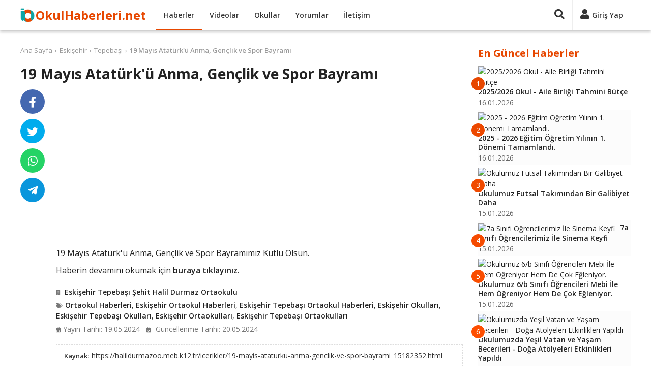

--- FILE ---
content_type: text/html; charset=UTF-8
request_url: https://www.okulhaberleri.net/19-mayis-ataturku-anma-genclik-ve-spor-bayrami-8753860
body_size: 7464
content:
<!DOCTYPE html>
<html lang="tr" itemscope itemtype="http://schema.org/WebPage">
<head>
<title>19 Mayıs Atatürk'ü Anma, Gençlik ve Spor Bayramı</title>
<meta charset="utf-8">
<meta http-equiv="X-UA-Compatible" content="IE=edge">
<meta name="viewport" content="width=device-width, initial-scale=1">
<meta name="description" content="19 Mayıs Atatürk'ü Anma, Gençlik ve Spor Bayramımız Kutlu Olsun.  ">
<meta name="keywords" content="Eskişehir, Tepebaşı, Şehit Halil Durmaz Ortaokulu, Normal Ortaokullar, Okul, Haber, Video" />
<meta name="author" content="okulhaberleri">
<meta name="publisher" content="okulhaberleri">
<meta name="robots" content="index, follow">
<meta itemprop="name" content="19 Mayıs Atatürk'ü Anma, Gençlik ve Spor Bayramı">
<meta itemprop="description" content="19 Mayıs Atatürk'ü Anma, Gençlik ve Spor Bayramımız Kutlu Olsun.  ">
<link rel="canonical" href="https://www.okulhaberleri.net/19-mayis-ataturku-anma-genclik-ve-spor-bayrami-8753860">
<link itemprop="image" href="https://halildurmazoo.meb.k12.tr/meb_iys_dosyalar/26/15/710697/resimler/2024_05/k_19024012_1999999.jpg">
<meta property="og:title" content="19 Mayıs Atatürk'ü Anma, Gençlik ve Spor Bayramı">
<meta property="og:type" content="website">
<meta property="og:url" content="https://www.okulhaberleri.net/19-mayis-ataturku-anma-genclik-ve-spor-bayrami-8753860">
<meta property="og:description" content="19 Mayıs Atatürk'ü Anma, Gençlik ve Spor Bayramımız Kutlu Olsun.  ">
<meta property="og:image" content="https://halildurmazoo.meb.k12.tr/meb_iys_dosyalar/26/15/710697/resimler/2024_05/k_19024012_1999999.jpg">
<meta property="og:site_name" content="Okul Haberleri">
<meta property="twitter:site" content="@okul_haberleri">
<meta property="twitter:creator" content="@okul_haberleri">
<meta property="twitter:card" content="summary">
<meta property="twitter:url" content="https://www.okulhaberleri.net/19-mayis-ataturku-anma-genclik-ve-spor-bayrami-8753860">
<meta property="twitter:domain" content="https://www.okulhaberleri.net">
<meta property="twitter:title" content="19 Mayıs Atatürk'ü Anma, Gençlik ve Spor Bayramı">
<meta property="twitter:image" content="https://halildurmazoo.meb.k12.tr/meb_iys_dosyalar/26/15/710697/resimler/2024_05/k_19024012_1999999.jpg">
<meta property="twitter:description" content="19 Mayıs Atatürk'ü Anma, Gençlik ve Spor Bayramımız Kutlu Olsun.  ">
<link rel="apple-touch-icon" sizes="57x57" href="/images/fav/apple-icon-57x57.png">
<link rel="apple-touch-icon" sizes="60x60" href="/images/fav/apple-icon-60x60.png">
<link rel="apple-touch-icon" sizes="72x72" href="/images/fav/apple-icon-72x72.png">
<link rel="apple-touch-icon" sizes="76x76" href="/images/fav/apple-icon-76x76.png">
<link rel="apple-touch-icon" sizes="114x114" href="/images/fav/apple-icon-114x114.png">
<link rel="apple-touch-icon" sizes="120x120" href="/images/fav/apple-icon-120x120.png">
<link rel="apple-touch-icon" sizes="144x144" href="/images/fav/apple-icon-144x144.png">
<link rel="apple-touch-icon" sizes="152x152" href="/images/fav/apple-icon-152x152.png">
<link rel="apple-touch-icon" sizes="180x180" href="/images/fav/apple-icon-180x180.png">
<link rel="icon" type="image/png" sizes="192x192"  href="/images/fav/android-icon-192x192.png">
<link rel="icon" type="image/png" sizes="32x32" href="/images/fav/favicon-32x32.png">
<link rel="icon" type="image/png" sizes="96x96" href="/images/fav/favicon-96x96.png">
<link rel="icon" type="image/png" sizes="16x16" href="/images/fav/favicon-16x16.png">
<link rel="manifest" href="/images/fav/manifest.json">
<meta name="msapplication-TileColor" content="#ffffff">
<meta name="msapplication-TileImage" content="/images/fav/ms-icon-144x144.png">
<meta name="theme-color" content="#ffffff">
<link href="https://fonts.googleapis.com/css?family=Open+Sans:400,600,700&display=swap" rel="stylesheet">
<link rel="stylesheet" href="/lib/fontawesome-5.15.2/css/all.min.css">
<link href="/custom.css?v=1745187442" rel="stylesheet">
<script async src="//pagead2.googlesyndication.com/pagead/js/adsbygoogle.js"></script>
<script>
(adsbygoogle = window.adsbygoogle || []).push({
     google_ad_client: "ca-pub-4550819141322638",
     enable_page_level_ads: true
});
</script>
</head>
<body>
<div id="fb-root"></div>
<script async defer crossorigin="anonymous" src="https://connect.facebook.net/tr_TR/sdk.js#xfbml=1&version=v9.0&appId=1873951255983007&autoLogAppEvents=1" nonce="9TTK3H3r"></script>
<!-- Global Site Tag (gtag.js) - Google Analytics -->
<script async src="https://www.googletagmanager.com/gtag/js?id=UA-107275747-1"></script>
<script>
  window.dataLayer = window.dataLayer || [];
  function gtag(){dataLayer.push(arguments)};
  gtag('js', new Date());
  gtag('config', 'UA-107275747-1');
</script>
    <header>
        <div class="container">
            <div>
                <div class="header-left">
                    <div class="nav-responsive">
                        <div id="nav-toggler"><div id="nav-toggler-icon"><div><span></span><span></span><span></span><span></span></div></div></div>
                        <div class="nav-responsive-menu">
                            <ul>
                                <li><a href="/" title="Ana Sayfa">Ana Sayfa</a></li>
                                <li><a href="javascript:;" class="button-login" title="Giriş Yap">Giriş Yap</a></li>
                                <li><a href="javascript:;" class="button-signup" title="Üye Ol">Üye Ol</a></li>
                                <li class="active"><a href="/haberler" title="Haberler">Haberler</a></li>
                                <li><a href="/videolar" title="Videolar">Videolar</a></li>
                                <li><a href="/okullar" title="Okullar">Okullar</a></li>
                                <li><a href="/yorumlar" title="Yorumlar">Yorumlar</a></li>
                                <li><a href="/iletisim" title="İletişim">İletişim</a></li>
                            </ul>
                            <div class="clr"></div>
                        </div>
                    </div>
                    <div class="logo"><a href="/" title="Ana Sayfa">OkulHaberleri.net</a></div>
                    <div class="nav">
                        <ul>
                            <li class="active"><a href="/haberler" title="Haberler">Haberler</a></li>
                            <li><a href="/videolar" title="Videolar">Videolar</a></li>
                            <li><a href="/okullar" title="Okullar">Okullar</a></li>
                            <li><a href="/yorumlar" title="Yorumlar">Yorumlar</a></li>
                            <li><a href="/iletisim" title="İletişim">İletişim</a></li>
                        </ul>
                        <div class="clr"></div>
                    </div>
                </div>
                <div class="header-right">
                                        <div class="search-panel">
                        <form method="get" action="/ara/">
                        <div class="search-toggler"><a href="javascript:;" title="Ara"><i class="fas fa-search"></i></a></div>
                        <div class="search-content"><input type="text" name="q" placeholder="Ara..." value=""><a href="javascript:;" title="Ara"><i class="fas fa-times"></i></a></div>
                        </form>
                    </div>
                    <div class="user-panel">
                        <div class="session-cache" data-cache="UserPanel"><!-- Start UserPanel --><a class="no-drop button-login" href="javascript:;" title="Giriş Yap"><i class="fas fa-user"></i><span>Giriş Yap</span></a><!-- End UserPanel --></div>
                    </div>
                </div>
                <div class="clr"></div>
            </div>
        </div>
    </header>
    <main><div class="page">
    <div class="container">
        <div class="page-main">
        <div class="contenter" data-next="8753848" data-title="19 Mayıs Atatürk'ü Anma, Gençlik ve Spor Bayramı" data-url="/19-mayis-ataturku-anma-genclik-ve-spor-bayrami-8753860">
        <div>
        <div class="breadcrumbs"><ul><li><a href="/">Ana Sayfa</a></li><li><a href="/haberler/eskisehir">Eskişehir</a></li><li><a href="/haberler/eskisehir/tepebasi">Tepebaşı</a></li><li><span><a href="/19-mayis-ataturku-anma-genclik-ve-spor-bayrami-8753860">19 Mayıs Atatürk'ü Anma, Gençlik ve Spor Bayramı</a></span></li></ul></div>
        <div class="entry">
            <div class="entry-header">
                <h1 class="entry-title">19 Mayıs Atatürk'ü Anma, Gençlik ve Spor Bayramı</h1>
            </div>
            <div class="entry-main">
                    <div>
                                                <div class="entry-thumbnail"><a href="https://halildurmazoo.meb.k12.tr/icerikler/19-mayis-ataturku-anma-genclik-ve-spor-bayrami_15182352.html" title="Haberi Görüntüle" target="_blank" rel="nofollow"><img src="https://halildurmazoo.meb.k12.tr/meb_iys_dosyalar/26/15/710697/resimler/2024_05/k_19024012_1999999.jpg" /></a></div>
                                                <h2 class="entry-excerpt"></h2>
                        <div class="clr"></div>
                    </div>
                    <div class="ads-entry">
                        <script async src="https://pagead2.googlesyndication.com/pagead/js/adsbygoogle.js?client=ca-pub-4550819141322638"
     crossorigin="anonymous"></script>
<ins class="adsbygoogle"
     style="display:block; text-align:center;"
     data-ad-layout="in-article"
     data-ad-format="fluid"
     data-ad-client="ca-pub-4550819141322638"
     data-ad-slot="1194057392"></ins>
<script>
     (adsbygoogle = window.adsbygoogle || []).push({});
</script>
                    </div>
                    <div class="entry-content"><p>19 Mayıs Atatürk'ü Anma, Gençlik ve Spor Bayramımız Kutlu Olsun.</p><p>Haberin devamını okumak için <a href="https://halildurmazoo.meb.k12.tr/icerikler/19-mayis-ataturku-anma-genclik-ve-spor-bayrami_15182352.html" target="_blank" rel="noopener noreferrer">buraya tıklayınız.</a></p><div class="clr"></div></div>
                    <h3 class="entry-user"><i class="fas fa-building"></i><a href="/eskisehir-tepebasi-sehit-halil-durmaz-ortaokulu-o17938" title="Eskişehir Tepebaşı Şehit Halil Durmaz Ortaokulu">Eskişehir Tepebaşı Şehit Halil Durmaz Ortaokulu</a></h3>                    <h3 class="entry-tags"><i class="fas fa-tags"></i><a href="/haberler/normal-ortaokullar">Ortaokul Haberleri</a>, <a href="/haberler/eskisehir/normal-ortaokullar">Eskişehir Ortaokul Haberleri</a>, <a href="/haberler/eskisehir/tepebasi/normal-ortaokullar">Eskişehir Tepebaşı Ortaokul Haberleri</a>, <a href="/okullar/eskisehir">Eskişehir Okulları</a>, <a href="/okullar/eskisehir/tepebasi">Eskişehir Tepebaşı Okulları</a>, <a href="/okullar/eskisehir/normal-ortaokullar">Eskişehir Ortaokulları</a>, <a href="/okullar/eskisehir/tepebasi/normal-ortaokullar">Eskişehir Tepebaşı Ortaokulları</a></h3>
                    <div>
                                                <div class="entry-date"><i class="fas fa-calendar-alt"></i>Yayın Tarihi: 19.05.2024 - <i class="fas fa-calendar-check"></i> Güncellenme Tarihi: 20.05.2024</div>
                        <div class="entry-source"><span>Kaynak:</span><a href="https://halildurmazoo.meb.k12.tr/icerikler/19-mayis-ataturku-anma-genclik-ve-spor-bayrami_15182352.html" title="Eskişehir Tepebaşı Şehit Halil Durmaz Ortaokulu Web Sitesi" target="_blank" rel="nofollow">https://halildurmazoo.meb.k12.tr/icerikler/19-mayis-ataturku-anma-genclik-ve-spor-bayrami_15182352.html</a></div>                        <div class="clr"></div>
                    </div>
<div class="ads-related">
<script async src="https://pagead2.googlesyndication.com/pagead/js/adsbygoogle.js?client=ca-pub-4550819141322638"
     crossorigin="anonymous"></script>
<ins class="adsbygoogle"
     style="display:block"
     data-ad-format="autorelaxed"
     data-ad-client="ca-pub-4550819141322638"
     data-ad-slot="8346074518"></ins>
<script>
     (adsbygoogle = window.adsbygoogle || []).push({});
</script>
</div>
<div class="comments"><div class="comments-title">Yorumlar (0)</div><div class="comment-form"><div><div class="comment-box session-cache" data-cache="UserComment" data-post="8753860" data-comment=""><!-- Start UserComment --><div class="comment-left"><div class="img"><img src="/images/no-avatar.png" alt="Resimsiz"></div></div><div class="comment-right"><div class="comment-top"><textarea class="comment" placeholder="Yorumunuzu yazın..."></textarea></div><div class="comment-bottom hide-me"><div class="comment-bottom-left"><div class="comment-description">Yorumunuz en az <span class="comment-min">10</span> karakter olmalıdır.(<span class="counter">0</span>)</div><div class="comment-login"><span class="commenter">Ziyaretçi</span> olarak yorum yapıyorsunuz, dilerseniz <a href="javascript:;" title="Giriş Yap" class="button-login" data-commenter="1">giriş yapın</a>.</div></div><div class="comment-bottom-right"><div><input type="text" class="comment_name" placeholder="İsim" value=""></div><div class="hide-me"><input type="text" class="comment_email" placeholder="E-posta" value=""></div><span class="ajax-loader-container"><a href="javascript:;" class="btn ae-click" data-get="save=1" data-commenter="1" data-values="active_comment,active_post_code,active_comment_code,active_comment_name,active_comment_email" data-action="ajax_comment">YORUMU GÖNDER</a><span class="ajax-loader"></span></span></div><div class="clr"></div></div></div><div class="clr"></div><!-- End UserComment --></div></div></div></div>        </div>
        <div class="entry-footer">
            <div class="entry-sticky">
                <div class="entry-share">
                    <ul>
                        <li class="facebook"><a href="https://www.facebook.com/sharer/sharer.php?u=https://www.okulhaberleri.net/19-mayis-ataturku-anma-genclik-ve-spor-bayrami-8753860" target="_blank" rel="nofollow" title="Facebook'ta Paylaş"><i class="fab fa-facebook-f"></i></a></li>
                        <li class="twitter"><a href="https://twitter.com/share?url=https://www.okulhaberleri.net/19-mayis-ataturku-anma-genclik-ve-spor-bayrami-8753860&text=19 Mayıs Atatürk'ü Anma, Gençlik ve Spor Bayramı&hashtags=okulhaberleri,okul_haberleri" target="_blank" rel="nofollow" title="Twitter'da Paylaş"><i class="fab fa-twitter"></i></a></li>
                        <li class="whatsapp"><a href="whatsapp://send?text=19 Mayıs Atatürk'ü Anma, Gençlik ve Spor Bayramı%20-%20https://www.okulhaberleri.net/19-mayis-ataturku-anma-genclik-ve-spor-bayrami-8753860" target="_blank" rel="nofollow" title="Whatsapp'da Paylaş"><i class="fab fa-whatsapp"></i></a></li>
                        <li class="telegram"><a href="https://telegram.me/share/url?url=https://www.okulhaberleri.net/19-mayis-ataturku-anma-genclik-ve-spor-bayrami-8753860&text=19 Mayıs Atatürk'ü Anma, Gençlik ve Spor Bayramı" target="_blank" rel="nofollow" title="Telegram'da Paylaş"><i class="fab fa-telegram-plane"></i></a></li>
                    </ul>
                    <div class="clr"></div>
                </div>
            </div>
        </div>
        <div class="clr"></div>
    </div>
    </div>
</div>        </div>
        <div class="sidebar">
<div class="content-box">
    <div class="content-box-title">En Güncel Haberler</div>
    <div class="content-box-content"><div class="entry-box partial-cache" data-cache="NewestBox" data-cdate="1769244191"><!-- Start NewestBox --><ul><li><a href="/20252026-okul-aile-birligi-tahmini-butce-9668949" title="2025/2026 Okul - Aile Birliği Tahmini Bütçe"><div class="left"><span>1</span><img src="https://cegelasimyildirimortaokulu.meb.k12.tr/meb_iys_dosyalar/28/11/718411/resimler/2026_01/k_1ce4c19c4f01b0d6e8e04b12c0f1bf22.jpg" alt="2025/2026 Okul - Aile Birliği Tahmini Bütçe"></div><div class="right"><div class="entry-box-title">2025/2026 Okul - Aile Birliği Tahmini Bütçe</div><div class="date">16.01.2026</div></div><div class="clr"></div></a></li><li><a href="/2025-2026-egitim-ogretim-yilinin-1-donemi-tamamlandi-9668598" title="2025 - 2026 Eğitim Öğretim Yılının 1. Dönemi Tamamlandı."><div class="left"><span>2</span><img src="https://maresalfevzicakmakortaokulu.meb.k12.tr/meb_iys_dosyalar/25/07/492094/resimler/2026_01/k_8e7307855352c233c25582b1018c89c2.jpg" alt="2025 - 2026 Eğitim Öğretim Yılının 1. Dönemi Tamamlandı."></div><div class="right"><div class="entry-box-title">2025 - 2026 Eğitim Öğretim Yılının 1. Dönemi Tamamlandı.</div><div class="date">16.01.2026</div></div><div class="clr"></div></a></li><li><a href="/okulumuz-futsal-takimindan-bir-galibiyet-daha-9668955" title="Okulumuz Futsal Takımından Bir Galibiyet Daha"><div class="left"><span>3</span><img src="https://sahragalipozsanortaokulu.meb.k12.tr/meb_iys_dosyalar/38/13/720771/resimler/2026_01/k_fdcd6dce02c23730898f8996624423c0.jpg" alt="Okulumuz Futsal Takımından Bir Galibiyet Daha"></div><div class="right"><div class="entry-box-title">Okulumuz Futsal Takımından Bir Galibiyet Daha</div><div class="date">15.01.2026</div></div><div class="clr"></div></a></li><li><a href="/7a-sinifi-ogrencilerimiz-ile-sinema-keyfi-9668954" title="7a Sınıfı Öğrencilerimiz İle Sinema Keyfi"><div class="left"><span>4</span><img src="https://sahragalipozsanortaokulu.meb.k12.tr/meb_iys_dosyalar/38/13/720771/resimler/2026_01/k_11fd737517151105d4ea35e0a5ee2c0e.jpg" alt="7a Sınıfı Öğrencilerimiz İle Sinema Keyfi"></div><div class="right"><div class="entry-box-title">7a Sınıfı Öğrencilerimiz İle Sinema Keyfi</div><div class="date">15.01.2026</div></div><div class="clr"></div></a></li><li><a href="/okulumuz-6b-sinifi-ogrencileri-mebi-ile-hem-ogreniyor-hem-de-cok-egleniyor-9668953" title="Okulumuz 6/b Sınıfı Öğrencileri Mebi İle Hem Öğreniyor Hem De Çok Eğleniyor."><div class="left"><span>5</span><img src="https://sahragalipozsanortaokulu.meb.k12.tr/meb_iys_dosyalar/38/13/720771/resimler/2026_01/k_7542d4c15b741cc1427c03c9c26fc8eb.jpg" alt="Okulumuz 6/b Sınıfı Öğrencileri Mebi İle Hem Öğreniyor Hem De Çok Eğleniyor."></div><div class="right"><div class="entry-box-title">Okulumuz 6/b Sınıfı Öğrencileri Mebi İle Hem Öğreniyor Hem De Çok Eğleniyor.</div><div class="date">15.01.2026</div></div><div class="clr"></div></a></li><li><a href="/okulumuzda-yesil-vatan-ve-yasam-becerileri-doga-atolyeleri-etkinlikleri-yapildi-9668952" title="Okulumuzda Yeşil Vatan ve Yaşam Becerileri - Doğa Atölyeleri Etkinlikleri Yapıldı"><div class="left"><span>6</span><img src="https://sahragalipozsanortaokulu.meb.k12.tr/meb_iys_dosyalar/38/13/720771/resimler/2026_01/k_342d23e1eb3789019bae3814e636478a.jpg" alt="Okulumuzda Yeşil Vatan ve Yaşam Becerileri - Doğa Atölyeleri Etkinlikleri Yapıldı"></div><div class="right"><div class="entry-box-title">Okulumuzda Yeşil Vatan ve Yaşam Becerileri - Doğa Atölyeleri Etkinlikleri Yapıldı</div><div class="date">15.01.2026</div></div><div class="clr"></div></a></li><li><a href="/tum-ogrencilerimize-ve-ogretmenlerimize-iyi-tatiller-diliyoruz-9668951" title="Tüm Öğrencilerimize ve Öğretmenlerimize İyi Tatiller Diliyoruz"><div class="left"><span>7</span><img src="https://sahragalipozsanortaokulu.meb.k12.tr/meb_iys_dosyalar/38/13/720771/resimler/2026_01/k_960a1694ba72452a9e0c92d212c2473e.jpg" alt="Tüm Öğrencilerimize ve Öğretmenlerimize İyi Tatiller Diliyoruz"></div><div class="right"><div class="entry-box-title">Tüm Öğrencilerimize ve Öğretmenlerimize İyi Tatiller Diliyoruz</div><div class="date">15.01.2026</div></div><div class="clr"></div></a></li><li><a href="/okulumuzda-hediye-firtinasi-suruyor-9668926" title="Okulumuzda Hediye Fırtınası Sürüyor"><div class="left"><span>8</span><img src="https://cegelasimyildirimortaokulu.meb.k12.tr/meb_iys_dosyalar/28/11/718411/resimler/2026_01/k_1d5c612a6e12b5ba67ab69712b06f1d2.jpg" alt="Okulumuzda Hediye Fırtınası Sürüyor"></div><div class="right"><div class="entry-box-title">Okulumuzda Hediye Fırtınası Sürüyor</div><div class="date">15.01.2026</div></div><div class="clr"></div></a></li><li><a href="/039-039yesil-vatan-projesi-039-ocak-ayi-etkinliklerimiz-9668615" title="&#039;&#039;yeşil Vatan Projesi&#039; Ocak Ayı Etkinliklerimiz"><div class="left"><span>9</span><img src="https://firuzkoyilkokulu.meb.k12.tr/meb_iys_dosyalar/34/26/727546/resimler/2026_01/k_4e1c92e02ea861eb9485c508e41a1035.jpg" alt="&#039;&#039;yeşil Vatan Projesi&#039; Ocak Ayı Etkinliklerimiz"></div><div class="right"><div class="entry-box-title">&#039;&#039;yeşil Vatan Projesi&#039; Ocak Ayı Etkinliklerimiz</div><div class="date">15.01.2026</div></div><div class="clr"></div></a></li><li><a href="/yesil-vatan-etkinlikleri-kapsaminda-ocak-ayinin-temasi-iklim-degisikligi-9668599" title="Yeşil Vatan Etkinlikleri Kapsamında Ocak Ayının Teması, &quot;iklim Değişikliği&quot;"><div class="left"><span>10</span><img src="https://maresalfevzicakmakortaokulu.meb.k12.tr/meb_iys_dosyalar/25/07/492094/resimler/2026_01/k_15b8a3ce5d8d4fb7cea110498cbe7011.jpg" alt="Yeşil Vatan Etkinlikleri Kapsamında Ocak Ayının Teması, &quot;iklim Değişikliği&quot;"></div><div class="right"><div class="entry-box-title">Yeşil Vatan Etkinlikleri Kapsamında Ocak Ayının Teması, &quot;iklim Değişikliği&quot;</div><div class="date">15.01.2026</div></div><div class="clr"></div></a></li></ul><!-- End NewestBox --></div>
    </div>
</div>
<div class="content-box">
    <div class="content-box-title">Bugün En Çok Okunanlar</div>
    <div class="content-box-content"><div class="entry-box partial-cache" data-cache="PopularBox" data-cdate="1769244191"><!-- Start PopularBox --><ul><li><a href="/yesil-vatan-benim-okulum-gelecege-care-projesi-aralik-ayi-etkinlikleri-tasarruf-ve-tuketim-bilinci-ayi-9664158" title="Yeşil Vatan Benim Okulum Geleceğe Çare Projesi Aralık Ayı Etkinlikleri Tasarruf ve Tüketim Bilinci Ayı"><div class="left"><span>1</span><img src="https://sfc.meb.k12.tr/meb_iys_dosyalar/17/01/701250/resimler/2025_10/k_06113939_28125359_1000032686.jpg" alt="Yeşil Vatan Benim Okulum Geleceğe Çare Projesi Aralık Ayı Etkinlikleri Tasarruf ve Tüketim Bilinci Ayı"></div><div class="right"><div class="entry-box-title">Yeşil Vatan Benim Okulum Geleceğe Çare Projesi Aralık Ayı Etkinlikleri...</div><div class="date">05.01.2026</div></div><div class="clr"></div></a></li><li><a href="/okulumuzda-mebi-tanimi-icin-ogrencilere-seminer-verildi-9662863" title="Okulumuzda Mebi Tanımı İçin Öğrencilere Seminer Verildi"><div class="left"><span>2</span><img src="https://kaimamhatiplisesi.meb.k12.tr/meb_iys_dosyalar/21/11/760291/resimler/2026_01/k_e069308707f20ac6bc81a2ef02d1e8aa.jpg" alt="Okulumuzda Mebi Tanımı İçin Öğrencilere Seminer Verildi"></div><div class="right"><div class="entry-box-title">Okulumuzda Mebi Tanımı İçin Öğrencilere Seminer Verildi</div><div class="date">02.01.2026</div></div><div class="clr"></div></a></li><li><a href="/sinav-takvimi-guncellendi-9660793" title="Sınav Takvimi Güncellendi"><div class="left"><span>3</span><img src="https://batmansezaikarakocanadolulisesi.meb.k12.tr/meb_iys_dosyalar/72/01/774354/resimler/2026_01/k_83406fc08d8eb5e7090d7d927e6f8506.jpg" alt="Sınav Takvimi Güncellendi"></div><div class="right"><div class="entry-box-title">Sınav Takvimi Güncellendi</div><div class="date">02.01.2026</div></div><div class="clr"></div></a></li><li><a href="/29-ekim-cumhuriyet-bayrami-9667292" title="29 Ekim Cumhuriyet Bayramı"><div class="left"><span>4</span><img src="https://fakiteyrananaokulu.meb.k12.tr/meb_iys_dosyalar/13/07/759895/resimler/2026_01/k_03a9232b268653bc42c560a62ec7ea92.jpg" alt="29 Ekim Cumhuriyet Bayramı"></div><div class="right"><div class="entry-box-title">29 Ekim Cumhuriyet Bayramı</div><div class="date">07.01.2026</div></div><div class="clr"></div></a></li><li><a href="/okulumuz-ogrencilerinin-hazirlamis-oldugu-genc-kalemler-dergisi-yayimlandi-9667537" title="Okulumuz Öğrencilerinin Hazırlamış Olduğu Genç Kalemler Dergisi Yayımlandı"><div class="left"><span>5</span><img src="https://emirdagihl.meb.k12.tr/meb_iys_dosyalar/03/08/115798/resimler/2026_01/k_4eb9ccbd8d32cc9835a2f45d4cc4b970.jpg" alt="Okulumuz Öğrencilerinin Hazırlamış Olduğu Genç Kalemler Dergisi Yayımlandı"></div><div class="right"><div class="entry-box-title">Okulumuz Öğrencilerinin Hazırlamış Olduğu Genç Kalemler Dergisi Yayımlandı</div><div class="date">07.01.2026</div></div><div class="clr"></div></a></li><li><a href="/arif-nihat-asya-039yi-olum-yildonumunde-minnetle-aniyoruz-9665769" title="Arif Nihat Asya&#039;yı Ölüm Yıldönümünde Minnetle Anıyoruz"><div class="left"><span>6</span><img src="https://umrarifnihatasya.meb.k12.tr/meb_iys_dosyalar/34/21/736626/resimler/2024_01/k_05200705_k_06083355_k_05232303_k_05105329_eq89lxcxcaaydog.jpg" alt="Arif Nihat Asya&#039;yı Ölüm Yıldönümünde Minnetle Anıyoruz"></div><div class="right"><div class="entry-box-title">Arif Nihat Asya&#039;yı Ölüm Yıldönümünde Minnetle Anıyoruz</div><div class="date">05.01.2026</div></div><div class="clr"></div></a></li><li><a href="/okulumuzda-surec-degerlendirme-sinavinda-basari-gosteren-ogrencilerimize-odullerini-takdim-ettik-9660009" title="Okulumuzda Süreç Değerlendirme Sınavında Başarı Gösteren Öğrencilerimize Ödüllerini Takdim Ettik"><div class="left"><span>7</span><img src="https://cpmevlanaorta.meb.k12.tr/meb_iys_dosyalar/63/05/742683/resimler/2026_01/k_3fc3b00b3c71161a93b9d24e98e63a1b.jpg" alt="Okulumuzda Süreç Değerlendirme Sınavında Başarı Gösteren Öğrencilerimize Ödüllerini Takdim Ettik"></div><div class="right"><div class="entry-box-title">Okulumuzda Süreç Değerlendirme Sınavında Başarı Gösteren Öğrencilerimize Ödüllerini Takdim Ettik</div><div class="date">01.01.2026</div></div><div class="clr"></div></a></li><li><a href="/hayatimi-planliyorum-basariya-ulasiyorum-projesi-kapsaminda-ogrencilerimize-aile-ici-iletisim-konulu-seminer-verildi-9668078" title="Hayatımı Planlıyorum, Başarıya Ulaşıyorum Projesi Kapsamında Öğrencilerimize &quot;aile İçi İletişim&quot; Konulu Seminer Verildi."><div class="left"><span>8</span><img src="https://hcsaracogluortaokulu.meb.k12.tr/meb_iys_dosyalar/07/17/704236/resimler/2026_01/k_c74850fd84791c1450099909a42cfd4b.jpg" alt="Hayatımı Planlıyorum, Başarıya Ulaşıyorum Projesi Kapsamında Öğrencilerimize &quot;aile İçi İletişim&quot; Konulu Seminer Verildi."></div><div class="right"><div class="entry-box-title">Hayatımı Planlıyorum, Başarıya Ulaşıyorum Projesi Kapsamında Öğrencilerimize &quot;aile İçi İletişim&quot;...</div><div class="date">09.01.2026</div></div><div class="clr"></div></a></li><li><a href="/seyhan-bilim-ve-sanat-merkezi-yayincilik-yetkisi-aldi-9658215" title="Seyhan Bilim ve Sanat Merkezi Yayıncılık Yetkisi Aldı!"><div class="left"><span>9</span><img src="https://seyhanbilsem.meb.k12.tr/meb_iys_dosyalar/01/01/768855/resimler/2026_01/k_1c1ba2b99e823f3efc0fffa335e6e6d9.jpg" alt="Seyhan Bilim ve Sanat Merkezi Yayıncılık Yetkisi Aldı!"></div><div class="right"><div class="entry-box-title">Seyhan Bilim ve Sanat Merkezi Yayıncılık Yetkisi Aldı!</div><div class="date">02.01.2026</div></div><div class="clr"></div></a></li><li><a href="/okul-sporlarinda-karate-sampiyonlugu-9666693" title="Okul Sporlarında Karate Şampiyonluğu"><div class="left"><span>10</span><img src="https://gultepeaihl.meb.k12.tr/meb_iys_dosyalar/20/21/775251/resimler/2026_01/k_189e8ffad282eefc40fbf3ce01c43bab.jpg" alt="Okul Sporlarında Karate Şampiyonluğu"></div><div class="right"><div class="entry-box-title">Okul Sporlarında Karate Şampiyonluğu</div><div class="date">07.01.2026</div></div><div class="clr"></div></a></li></ul><!-- End PopularBox --></div>
    </div>
</div>
<div id="sticky" class="content-box">
<script async src="https://pagead2.googlesyndication.com/pagead/js/adsbygoogle.js?client=ca-pub-4550819141322638"
     crossorigin="anonymous"></script>
<!-- okulhaberleri-sag -->
<ins class="adsbygoogle"
     style="display:block"
     data-ad-client="ca-pub-4550819141322638"
     data-ad-slot="3476891215"
     data-ad-format="auto"
     data-full-width-responsive="true"></ins>
<script>
     (adsbygoogle = window.adsbygoogle || []).push({});
</script>
</div>
</div>
        <div class="clr"></div>
    </div>
</div>
<input type="hidden" class="active_comment" value="" /><input type="hidden" class="active_post_code" value="" /><input type="hidden" class="active_comment_code" value="" /><input type="hidden" class="active_comment_name" value="" /><input type="hidden" class="active_comment_email" value="" /><div class="modal modal-login">
    <div class="overlay"></div>
    <div class="box">
        <div class="title content-box-title">Giriş Yap</div>
        <div class="button-close"><a href="javascript:;" class="close" title="Kapat"><i class="fas fa-times"></i></a></div>
        <div id="ajax-container-login" class="content"><div class="r"><input type="text" name="email" class="email" placeholder="E-posta" value=""></div>
<div class="r"><input type="password" name="password" class="password" placeholder="Şifre"></div>
<div class="link-forget"><a href="/sifremi-unuttum" title="Şifremi Unuttum">Şifremi Unuttum</a></div>
<div class="button-submit"><span class="ajax-loader-container"><button type="submit" class="ae-click" data-values="email,password,active_comment,active_post_code,active_comment_code,active_comment_name,active_comment_email" data-get="save=1" data-action="ajax_login" data-container="#ajax-container-login" data-loader="#ajax-loader-login">GİRİŞ YAP</button><span id="ajax-loader-login" class="ajax-loader"></span></span></div>
<div class="link-signup">Üyeliğiniz yoksa <a href="javascript:;" class="button-signup" title="Üye Ol">yeni üyelik oluşturun</a>.</div>
<div class="options-or"><div><span>veya</span></div></div>
<div class="button-facebook"><a class="btn ae-click" href="javascript:;" data-values="active_comment,active_post_code,active_comment_code,active_comment_name,active_comment_email" data-get="save=2" data-action="ajax_login" data-loader="#ajax-loader-login" title="Facebook ile Giriş Yap"><i class="fab fa-facebook-square"></i>FACEBOOK İLE GİRİŞ YAP</a></div>
<div class="button-google"><a class="btn ae-click" href="javascript:;" data-values="active_comment,active_post_code,active_comment_code,active_comment_name,active_comment_email" data-get="save=3" data-action="ajax_login" data-loader="#ajax-loader-login" title="Google ile Giriş Yap"><i class="fab fa-google-plus-square"></i>GOOGLE İLE GİRİŞ YAP</a></div>
</div>
    </div>
</div>
<div class="modal modal-signup">
    <div class="overlay"></div>
    <div class="box">
        <div class="title content-box-title">Üye Ol</div>
        <div class="button-close"><a href="javascript:;" class="close" title="Kapat"><i class="fas fa-times"></i></a></div>
        <div id="ajax-container-signup" class="content"><div class="r"><input type="text" name="first_name" class="first_name" value="" placeholder="Ad"></div>
<div class="r"><input type="text" name="last_name" class="last_name" value="" placeholder="Soyad"></div>
<div class="r"><input type="text" name="email" class="email2" value="" placeholder="E-posta"></div>
<div class="r"><input type="password" name="password" class="password2" placeholder="Şifre"></div>
<div class="r"><input type="password" name="password_again" class="password_again" placeholder="Şifre (Tekrar)"></div>
<div class="r check-agreement"><label><input type="checkbox" name="agreement" class="agreement" value="1"> <a href="/kullanim" target="_blank" title="Üyelik Sözleşmesi">Üyelik sözleşmesini</a> kabul ediyorum.</label></div>
<div class="button-submit"><span class="ajax-loader-container"><button type="submit" class="ae-click" data-values="first_name,last_name,email2,password2,password_again,agreement,active_comment,active_post_code,active_comment_code,active_comment_name,active_comment_email" data-get="save=1" data-action="ajax_signup" data-container="#ajax-container-signup">ÜYE OL</button><span class="ajax-loader"></span></span></div>
<div class="link-signup">Zaten üye iseniz <a href="javascript:;" class="button-login" title="Giriş Yap">giriş yapın</a>.</div>
<div class="options-or"><div><span>veya</span></div></div>
<div class="button-facebook"><a class="btn ae-click" href="javascript:;" data-values="active_comment,active_post_code,active_comment_code,active_comment_name,active_comment_email" data-get="save=2" data-action="ajax_login" data-loader="#ajax-loader-signup" title="Facebook ile Kaydol"><i class="fab fa-facebook-square"></i>FACEBOOK İLE KAYIT OL</a></div>
<div class="button-google"><a class="btn ae-click" href="javascript:;" data-values="active_comment,active_post_code,active_comment_code,active_comment_name,active_comment_email" data-get="save=3" data-action="ajax_login" data-loader="#ajax-loader-signup" title="Google ile Kaydol"><i class="fab fa-google-plus-square"></i>GOOGLE İLE KAYIT OL</a></div>
</div>
    </div>
</div>
</main>
<div id="go-top"><a href="javascript:;" title="Yukarı Kaydır"><i class="fas fa-angle-up"></i></a></div>
<footer>
    <div class="footer-top">
        <div class="container">
            <div class="footer-block">
                <div class="footer-block-title">Okul Haberleri</div>
                <ul>
                    <li><a href="/hakkimizda" title="Hakkımızda">Hakkımızda</a></li>
                    <li><a href="/gizlilik" title="Gizlilik Politikası">Gizlilik Politikası</a></li>
                    <li><a href="/kullanim" title="Kullanım Sözleşmesi">Kullanım Sözleşmesi</a></li>
                    <li><a href="/iletisim" title="İletişim">İletişim</a></li>
                </ul>
            </div>
            <div class="footer-block">
                <div class="footer-block-title">Hızlı Erişim</div>
                <ul>
                    <li><a href="/haberler" title="Haberler">Haberler</a></li>
                    <li><a href="/okullar" title="Okullar">Okullar</a></li>
                    <li><a href="javascript:;" class="button-signup" title="Üye Ol">Üye Ol</a></li>
                    <li><a href="javascript:;" class="button-login" title="Üye Girişi">Üye Girişi</a></li>
                </ul>
            </div>
            <div class="footer-block">
                <div class="footer-block-title">Faydalı Bağlantılar</div>
                <ul>
                    <li><a href="/haberler/liseler" title="Lise Haberleri">Lise Haberleri</a></li>
                    <li><a href="/haberler/ortaokullar" title="Ortaokul Haberleri">Ortaokul Haberleri</a></li>
                    <li><a href="/haberler/ilkokullar" title="İlkokul Haberleri">İlkokul Haberleri</a></li>
                    <li><a href="/haberler/anaokullari" title="Anaokulu Haberleri">Anaokulu Haberleri</a></li>
                </ul>
            </div>
            <div class="footer-block">
                <div class="footer-block-title">Sosyal Medya</div>
                <div class="footer-block-content">
                    <div class="social-box">
                        <a href="http://www.facebook.com/turkiyeokulhaberleri" target="_blank" rel="nofollow" title="Facebook"><i class="fab fa-facebook"></i></a>
                        <a href="http://www.twitter.com/okul_haberleri" target="_blank" rel="nofollow" title="Twitter"><i class="fab fa-twitter"></i></a>
                        <a href="http://www.instagram.com/turkiyeokulhaberleri" target="_blank" rel="nofollow" title="İnstagram"><i class="fab fa-instagram"></i></a>
                    </div>
                </div>
            </div>
            <div class="clr"></div>
        </div>
    </div>
    <div class="footer-bottom">
        <div class="container">
            <div class="copyright">Copyright 2026 © Tüm Hakları Saklıdır.<span id="mob"></span></div>
        </div>
    </div>
</footer>
<script src="https://ajax.aspnetcdn.com/ajax/jQuery/jquery-3.4.1.min.js"></script>
<script src="/custom.js?v=1672854582"></script>
</body>
</html>


--- FILE ---
content_type: text/html; charset=utf-8
request_url: https://www.google.com/recaptcha/api2/aframe
body_size: 267
content:
<!DOCTYPE HTML><html><head><meta http-equiv="content-type" content="text/html; charset=UTF-8"></head><body><script nonce="L79Av1NXpMw8lqK5h-dPuw">/** Anti-fraud and anti-abuse applications only. See google.com/recaptcha */ try{var clients={'sodar':'https://pagead2.googlesyndication.com/pagead/sodar?'};window.addEventListener("message",function(a){try{if(a.source===window.parent){var b=JSON.parse(a.data);var c=clients[b['id']];if(c){var d=document.createElement('img');d.src=c+b['params']+'&rc='+(localStorage.getItem("rc::a")?sessionStorage.getItem("rc::b"):"");window.document.body.appendChild(d);sessionStorage.setItem("rc::e",parseInt(sessionStorage.getItem("rc::e")||0)+1);localStorage.setItem("rc::h",'1769244194217');}}}catch(b){}});window.parent.postMessage("_grecaptcha_ready", "*");}catch(b){}</script></body></html>